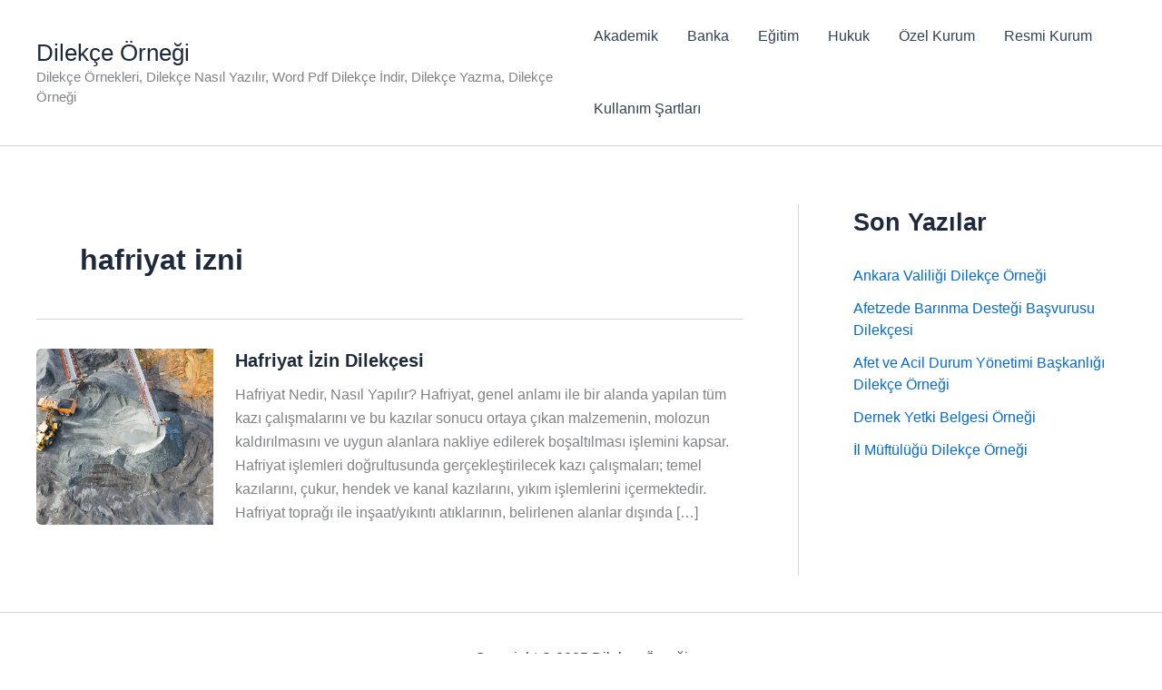

--- FILE ---
content_type: text/html; charset=utf-8
request_url: https://www.google.com/recaptcha/api2/aframe
body_size: 269
content:
<!DOCTYPE HTML><html><head><meta http-equiv="content-type" content="text/html; charset=UTF-8"></head><body><script nonce="8o0lFkWG_NJF89NUbmjJjA">/** Anti-fraud and anti-abuse applications only. See google.com/recaptcha */ try{var clients={'sodar':'https://pagead2.googlesyndication.com/pagead/sodar?'};window.addEventListener("message",function(a){try{if(a.source===window.parent){var b=JSON.parse(a.data);var c=clients[b['id']];if(c){var d=document.createElement('img');d.src=c+b['params']+'&rc='+(localStorage.getItem("rc::a")?sessionStorage.getItem("rc::b"):"");window.document.body.appendChild(d);sessionStorage.setItem("rc::e",parseInt(sessionStorage.getItem("rc::e")||0)+1);localStorage.setItem("rc::h",'1765322290686');}}}catch(b){}});window.parent.postMessage("_grecaptcha_ready", "*");}catch(b){}</script></body></html>